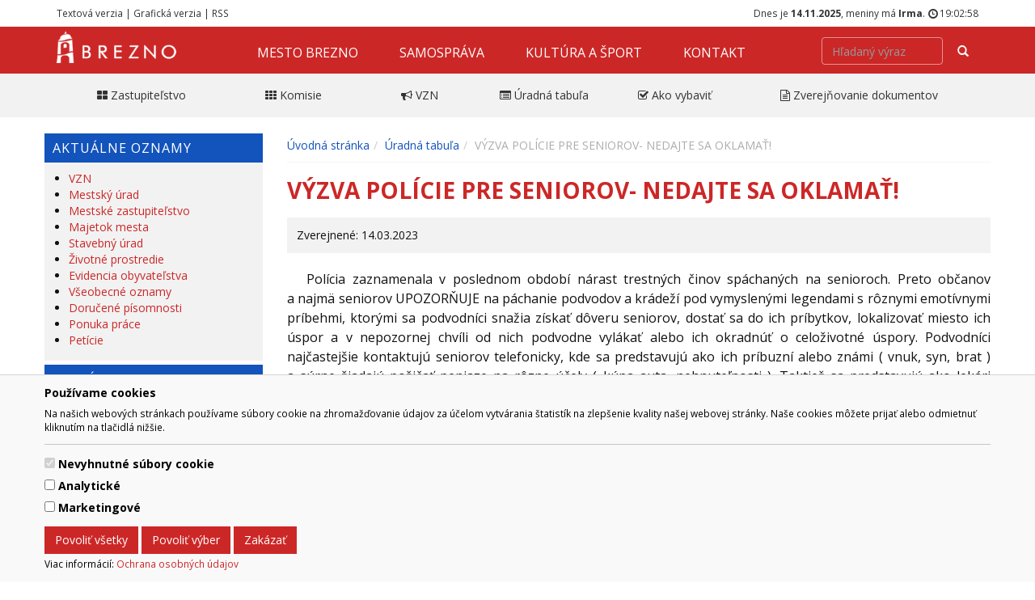

--- FILE ---
content_type: text/css
request_url: https://www.brezno.sk/data-files/brezno/css/generic.css
body_size: 2406
content:
/*
 * GENERIC CSS STYLE
 * Copyright GIBOX s.r.o. 2020
 */

@import 'https://fonts.googleapis.com/css?family=Open+Sans:300,400,700,800&amp;subset=latin-ext';
/* EXTRA WIDE */

/* BASIC TAGS */
body { font-family: 'Open Sans', sans-serif; color: Black;   font-size: 14px;  }
a { color: #cc2727; }
a:hover, a:focus { color: #1253bc; }
h1, .h1 { font-family: 'Open Sans', sans-serif; color: #1253bc;  }
h2, .h2 { font-family: 'Open Sans', sans-serif; color: #1253bc;  }
h3, .h3 { font-family: 'Open Sans', sans-serif; color: #cc2727;  }
h4, .h4 { font-family: 'Open Sans', sans-serif; color: #cc2727;  }
h5, .h5 { font-family: 'Open Sans', sans-serif; color: #cc2727;  }
#StatusRow { color: #333; background-color: White; }
#StatusRow a { color: #333; }
#Header {  background-color: #cc2727; }
#BreadCrumbRow {  background-color: #eaeaea; }
#Body { color: #111; background-color: #fff; }
#BodyCol1 {   }
#BodyCol2 {   }
#BodyCol3 {   }
#AdsPartner {  background-color: #1253bc; }
#Footer { color: rgba(255,255,255,.85); background-color: #061f48; }
#Footer a { color: rgba(255,255,255,.85); }
#Copyright { color: rgba(255,255,255,.85); background-color: #061f48; }
#Copyright a { color: rgba(255,255,255,.85); }
.window {  background-color: #f2f2f2; }
.window h3, .window h3 a { color: White; background-color: #1253bc;  letter-spacing: 2px; text-transform: uppercase; }

/* NAVBAR */
#Navigation ul li { font-family: 'Open Sans', sans-serif; }
#Navigation ul { margin: ; font-size: 15px;}
.navbar-default .navbar-nav > li > a:hover, .navbar-default .navbar-nav > li > a:focus	{ background: #cc2727; color: White;}
.navbar-default .navbar-nav > .active > a	{ background: #cc2727; color: White;}

.navbar-inverse .navbar-nav > li > a:hover, .navbar-inverse .navbar-nav > li > a:focus	{ background: rgba(184,35,35,1); color: White;}
.navbar-inverse .navbar-nav > .active > a	{ background: White; color: #cc2727;}

.navbar-default ul ul, .navbar-inverse ul ul	{ background: #fff;}


/* NAVBAR-DEFAULT */
.navbar-default, .home-off .navbar-transparent.navbar-default	{ background-color: White; color: #cc2727;}
	.navbar-default .navbar-brand, .navbar-default .navbar-nav > li > a	{ color: inherit;}

/* NAVBAR-INVERSE */
.navbar-inverse, .home-off .navbar-transparent.navbar-inverse	{ background-color: #cc2727; color: White;}
	.navbar-inverse .navbar-brand, .navbar-inverse .navbar-nav > li > a	{ color: inherit;}

/* NAVBAR-TRANSPARENT */
.navbar {
    transition-duration: 1s;
}
.navbar-transparent	{ background-color: transparent; border-color: transparent;}
	.navbar-transparent.navbar-default	{ color: #000;}
	.navbar-transparent.navbar-inverse	{ color: #FFF;}
	/*.home-off .navbar-transparent.navbar-default	{  = rovnake ako default, je uvedene pri NAVBAR-DEFAULT}
	.home-off .navbar-transparent.navbar-inverse	{  = rovnake ako inverse, je uvedene pri NAVBAR-INVERSE}*/

@media (max-width: 768px)	{
	.navbar-transparent.navbar-default, .home-off .navbar-transparent.navbar-default	{ background-color: rgba(255,255,255,.75); color: #000;}
	.navbar-transparent.navbar-inverse, .home-off .navbar-transparent.navbar-inverse	{ background-color: rgba(0,0,0,.75); color: #fff;}
	}

/* TRANSFORMACIA PISMA - pridanie .navbar-... do prvku <nav>   ---------------------- */
.navbar-transform	{ text-transform: uppercase;}


/* NASTAVENIA LOGA A TEXTU --------------------------------------------------------- */


	/* LOGO BEZNE */
.navbar-brand { padding: 5px; } /* dedi si to padding=15 z default.css (bootstrap) */
.navbar-brand > img	{ position: relative; margin: 0 10px;}  /* logo nastavenia */

	/* LOGO PLAVAJUCE */
/*.navbar-brand .logo	{ position: absolute; width: ...px; height: ...px; margin: 0; padding: 0; left: ...px; top: ...px;}*/  /* POZN. upravit navigaciu - este doriesime */

	/* TEXT PRI LOGU */
.navbar-brand span	{}										/* text nastavenia */


/* NASTAVENIA ZOBRAZENI LOGA A TEXTU PRE ROZNE DISPLEJE --------------------------------------------------------- */


			/* pridavanie parametrov pre prvky: .navbar-brand > img(logo) a .navbar-brand span(text loga) v roznych kombinaciach
			
			 display: none;
			 	alebo
			 display: inline-block */
			 
			/* alebo naviazenia zobrazenia na prepinace bootstrapu visible-xs, visible-md, resp. hidden-xs,... a teda by sa to generovalo na zaklade nastaveni do html nie css - zvazime*/


/* mobil */
@media (max-width: 768px)	{
	.navbar-brand > img	{ display: inline-block;}
.navbar-brand span		{ display: none;}

	}
/* tablet */
@media (min-width: 769px)	{
	.navbar-brand > img	{ display: inline-block;}
.navbar-brand span		{ display: none;}

}
/* desktop */
@media (min-width: 993px)	{
	.navbar-brand > img	{ display: inline-block;}
.navbar-brand span		{ display: none;}

}

/* THEME IMAGE */

.home-off #Theme	{ display: none;}

.jumbotron.section .image	{ z-index: unset; height: 100vh; }
.jumbotron { padding:0; }

.section .image {
  background-size: cover;
  background-position: top center;
  background-repeat: no-repeat;
  width: 100%;
  height: 100vh;
  z-index: 2;
  position: absolute;
  display: block;
}
.section .parallax,
.section .static-image {
  width: 100%;
  height: 100vh;
  overflow: hidden;
  display: block;
  position: relative;
}
.section .parallax > img,
.section .parallax .filter > img,
.section .static-image > img,
.section .static-image .filter > img {
  min-width: 100%;
  min-height: 100%;
  width: auto;
  height: auto;
  position: relative;
  z-index: 1;
}

/* CALENDAR */

table.cal_days th:last-child, table.cal_days td:last-child, table.cal_days td:last-child a	{ color: #cc2727;}
table a.today	{ background-color: #cc2727; color: White;}

/* TABULKA EVENTOV */

div#event_table table th.today { background-color: @brand-info !important;}

/* MEMBER - MENU */

.nav-pills>li.active>a, .nav-pills>li.active>a:focus, .nav-pills>li.active>a:hover { background-color: #cc2727; color: White; }

    /* JUMBOTRON */
.jumbotron	{   }

/* BUTTONS */
.btn-default		{ background-color: Gainsboro; color: DarkGray; border-color: DarkGray;}
.btn-primary		{ background-color: #cc2727; color: White; border-color: #cc2727;}
.btn-success		{ background-color: Green; color: White; border-color: Green;}
.btn-info			{ background-color: #1253bc; color: White; border-color: #1253bc;}
.btn-warning		{ background-color: Orange; color: White; border-color: Orange;}
.btn-danger			{ background-color: Red; color: White; border-color: Red;}
.btn-primary:hover		{ background-color: rgba(184,35,35,1); color: White; border-color: rgba(184,35,35,1);}
.btn-success:hover		{ background-color: rgba(0,102,0,1); color: White; border-color: rgba(0,102,0,1);}
.btn-info:hover			{ background-color: rgba(15,71,163,1); color: White; border-color: rgba(15,71,163,1);}
.btn-warning:hover		{ background-color: rgba(229,148,0,1); color: White; border-color: rgba(229,148,0,1);}
.btn-danger:hover		{ background-color: rgba(229,0,0,1); color: White; border-color: rgba(229,0,0,1);}

/* TEXT */
.text-muted			{ color: #999; }
.text-primary		{ color: #cc2727; }
.text-success		{ color: Green; }
.text-info			{ color: #1253bc; }
.text-warning		{ color: Orange; }
.text-danger		{ color: Red; }
a.text-primary:hover		{ color: rgba(184,35,35,1); }
a.text-success:hover		{ color: rgba(0,102,0,1); }
a.text-info:hover			{ color: rgba(15,71,163,1); }
a.text-warning:hover		{ color: rgba(229,148,0,1); }
a.text-danger:hover			{ color: rgba(229,0,0,1); }
.bg-primary			{ color: White; background-color: #cc2727; }
.bg-success			{ color: White; background-color: Green; }
.bg-info			{ color: White; background-color: #1253bc; }
.bg-warning			{ color: White; background-color: Orange; }
.bg-danger			{ color: White; background-color: Red; }
a.bg-primary:hover		{ background-color: rgba(184,35,35,1); }
a.bg-success:hover		{ background-color: rgba(0,102,0,1); }
a.bg-info:hover			{ background-color: rgba(15,71,163,1); }
a.bg-warning:hover		{ background-color: rgba(229,148,0,1); }
a.bg-danger:hover		{ background-color: rgba(229,0,0,1); }

/* BREADCRUMB */
.breadcrumb	{ background-color: transparent; color: #666;}
.breadcrumb li	{ color: #666; }
.breadcrumb li a	{ color: #666;}
.breadcrumb li.active	{ color: #666; }

/* PAGINATION */
.pagination						{ background-color: #cc2727; color: White; border-color: #cc2727; }
.pagination li					{ background-color: #cc2727; color: White; border-color: #cc2727; }
.pagination li a				{ background-color: White; color: #cc2727; border-color: #cc2727; }
.pagination li a:hover			{ background-color: #cc2727; color: White; border-color: #cc2727; }
.pagination li.active			{ background-color: #cc2727; color: White; border-color: #cc2727; }
.pagination li.active a			{ background-color: #cc2727; color: White; border-color: #cc2727; }
.pagination li.active a:hover	{ background-color: #cc2727; color: White; border-color: #cc2727; }
.pagination li.disabled			{ background-color: White; color: #cc2727; border-color: #cc2727; }
.pagination li.disabled a		{ background-color: White; color: #cc2727; border-color: #cc2727; }
.pagination li.disabled a:hover	{ background-color: White; color: #cc2727; border-color: #cc2727; }

/* PROGRESSBAR */
.progress 				{ background-color: Gainsboro; }
.progress-bar 			{ background-color: #cc2727; }
.progress-bar-success 	{ background-color: Green; }
.progress-bar-info 		{ background-color: #1253bc; }
.progress-bar-warning 	{ background-color: Orange; }
.progress-bar-danger 	{ background-color: Red; }

/* FOLDERS */
ul.folders ul			{ background-color: #cc2727;}
ul.folders ul li a 		{ color: White;}
ul.folders li:hover a	{ background-color: #cc2727; color: White;}

/* TICKETHALL TICKETS */
.tickethall-ticket-free 		{ background-color: Green; }
.tickethall-ticket-incart    	{ background-color: #999; }
.tickethall-ticket-reserved 	{ background-color: Orange; }
.tickethall-ticket-sold		    { background-color: Red; }
.tickethall-ticket-selected	    { background-color: #1253bc !important; box-shadow: 0 0 0 2px #fa0;}
.tickethall-ticket-inactive 	{ background-color: #999 !important; }

/* MODAL CONTENT */
.modal-content	 		{ color: White; background-color: #cc2727; }
.modal-header h4		{ color: White; }
.modal-header .close	{ color: White; }

/* PRODUCT TYPES */
.productType_1	 		{ color: ; background-color: ; }
.productType_2	 		{ color: #FF9900; background-color: ; }
.productType_3	 		{ color: ; background-color: ; }
.productType_4	 		{ color: ; background-color: ; }
.productType_5	 		{ color: ; background-color: ; }
.productType_6	 		{ color: ; background-color: ; }
.productType_9	 		{ color: ; background-color: ; }
.productType_8	 		{ color: ; background-color: ; }



--- FILE ---
content_type: text/css
request_url: https://www.brezno.sk/data-files/brezno/css/premium.css?v=3.5
body_size: 4129
content:
/*@import url('https://fonts.googleapis.com/css?family=Lato:300,400,700,900&subset=latin-ext');*/

/* CSS Document */

body { max-width: 100% !important;}

.h1, .h2, .h3, .h4, .h5, .h6, h1, h2, h3, h4, h5, h6 { font-weight: 600; line-height: 1;}
.window h3 { font-weight: 500; letter-spacing: 1px;}

.window.mlist form { padding: 0 10px 15px;}
	.window.mlist form .btn { margin: 5px 0;}
	.window.mlist form .btn-primary { background-color: #1253bc; border-color: #1253bc;}
	.window.mlist form .btn-primary:hover { background-color: #cc2727; border-color: #cc2727;}

.btn { border-radius: 0 !important; -moz-border-radius: 0 !important; -webkit-border-radius: 0 !important;}

p { margin: 0 0 .3em; line-height: 1.5;}
#Body	{ padding-top: 15px;}
#BodyCol1, #BodyCol2 { padding-top: 0;}

.detail	{ padding: 0;}
.detail ul, .detail ol { margin-left: 30px; padding: 0;}

ol.breadcrumb { margin-left: 0; padding-left: 0;}

.text-hide { margin: 0;}

#links a { position: relative; overflow: hidden; display: inline-block; padding-bottom: 19%; width: 19%;}
#links img { position: absolute; top: 0; bottom: 0; left: 0; right: 0; margin: auto; width: 100%; transform: scale(1.5);}

.well .well-centering { margin: 3px 0; display: block;}
.at-resp-share-element .at-share-btn { margin: 0 3px !important;}

table.cal_days td:last-child a.today { color: #fff !important;}

/* Paralax Theme */

.jumbotron .container { position: relative; transform: translateY(-50%); top: 50%; z-index: 10; color: #fff; text-shadow: 0 0 15px rgba(0,0,0,.8);}
	.jumbotron .container .h1 { color: #fff; text-shadow: 0 0 15px rgba(0,0,0,.5); font-weight: 900;}
	.jumbotron .container p { color: #fff; text-shadow: 0 0 15px rgba(0,0,0,.5); font-size: 50px; font-weight: normal;}
@media (max-width: 768px) {
	.jumbotron .container p { font-size: 30px;}
}

.jumbotron .eurofondy { position: absolute; background: #fff; bottom: 163px; right: 30px;}
.jumbotron .podpora-sportu { position: absolute; background: #fff; bottom: 10px; right: 30px;}
.jumbotron .podpora-sportu img { max-height: 142px;}

@media (max-width: 576px) {
    .jumbotron .container { top: 32%;}
    .jumbotron .eurofondy { position: absolute; background: #fff; bottom: 10px; right: 200px;}
    .jumbotron .podpora-sportu { position: absolute; background: #fff; bottom: 10px; right: 10px;}
    .jumbotron .podpora-sportu img { max-height: 110px;}
}

.well { border-radius: 0 !important; background-color: #f2f2f2; margin-bottom: 20px; padding: 12px; min-height: 20px; box-shadow: none; border: none;}

.section .parallax, .section .static-image { height: 35vh; min-height: 250px;}
.jumbotron.section .image { height: 35vh; min-height: 250px;}
div.filter-gradient-black { position: absolute; width: 100%; height: 100%; z-index: 9; 
/* Permalink - use to edit and share this gradient: http://colorzilla.com/gradient-editor/#000000+0,000000+100&0.75+0,0.2+40 */
background: -moz-linear-gradient(top, rgba(0,0,0,0.75) 0%, rgba(0,0,0,0.2) 40%, rgba(0,0,0,0.2) 100%); /* FF3.6-15 */
background: -webkit-linear-gradient(top, rgba(0,0,0,0.75) 0%,rgba(0,0,0,0.2) 40%,rgba(0,0,0,0.2) 100%); /* Chrome10-25,Safari5.1-6 */
background: linear-gradient(to bottom, rgba(0,0,0,0.75) 0%,rgba(0,0,0,0.2) 40%,rgba(0,0,0,0.2) 100%); /* W3C, IE10+, FF16+, Chrome26+, Opera12+, Safari7+ */
filter: progid:DXImageTransform.Microsoft.gradient( startColorstr='#bf000000', endColorstr='#33000000',GradientType=0 ); /* IE6-9 */}

#StatusRow { padding: 8px 0;}
	#StatusRow .window.calendar { margin:0;}
#Navigation { position: -webkit-sticky; position: sticky; top: 0; z-index: 1020;}

#Theme { position: relative;}
#Theme:before, #Theme:after { position: absolute; bottom: -4px; height: 4px; content: ""; width: 50%;}
	#Theme:before { background-color: #06c; left: 0;}
	#Theme:after { background-color: #C41B2F; right: 0;}

#NewsTopRow	{ margin: 0;}
#NewsTopRow .extra .txtHolder	{ width: 100%; border-bottom: 15px solid #cc2727; text-align: right;}
	#NewsTopRow .extra .txtHolder .small	{ display: none;}
#NewsTopRow .extra .txtHolder2	{ display: none;}
#NewsTopRow .extra p.h1 { margin: 15px 15px 0 15px;}
#NewsTopRow .extra p.h1.bg-primary { background-color: #cc2727; display: inline-block;}
#NewsTopRow .extra p.h1 a { font-size: 1em; line-height: 1em; text-align: right;}

#NewsTopRow .owl-theme .owl-controls .owl-pagination { top: -435px; right: 70px;}
#NewsTopRow .owl-theme .owl-controls .owl-buttons { top: -440px; right: 15px;}

#BreadCrumb { border-bottom: 1px solid #f5f5f5; margin-bottom: 10px;}

#Events { border-top: 1px solid #ccc; border-bottom: 1px solid #ccc; background-color: #f2f2f2; padding-bottom: 1em;}
#Events h2 { margin: 1em 0;}
#Events .window { background-color: #fff;}

#AdsPartner { padding: 20px 0;}
#AdsPartner div.type_4 img { margin: 15px 30px; opacity: .75; transition: all 0.5s ease-in-out;}
#AdsPartner div.type_4 img:hover { opacity: 1;}

#Footer { font-size: 13px; border-bottom: 1px solid #666;}
#Footer a { text-decoration: underline;}

#Copyright a {}
#Copyright a:hover { color: inherit; text-decoration: underline;}

/* ADS */

#AdsSquare img { margin: 0 0 10px 0;}
#AdsSquare .type_6 { width: 100%;}

#AdsSquare1 { margin: 15px 0;}
#AdsSquare1 .type_6 { width: 100%;}
	.home-on #AdsSquare1 .type_6 { width: 100%; padding: 0 7.5px;}

.home-on .type_10 { margin-bottom: 10px;}

/* HOME on/off SETTINGs */

.home-on #HotLinksLine { display: none;}
.home-off #HotLinks { display: none;}

/* HOTLINKS & HOTLINKSLINE */

#HotLinksLine { /*margin: 57px 0 0 0;*/margin: 0; padding: .5em 0; background-color: #f2f2f2;}
#HotLinksLine ul { list-style: none; padding: 0; margin: 0;}
#HotLinksLine ul li { margin: 5px;}
#HotLinksLine ul li a { color: #333;}
	#HotLinksLine ul li a:hover { color: #fff; background-color: #cc2727;}
#HotLinksLine ul li a .icon {}
#HotLinksLine ul li a .text {}

#HotLinks {}
#HotLinks ul { list-style: none; margin: 0; padding: 0;}
#HotLinks ul li { margin: 5px 0; background-color: #1253bc;}
#HotLinks ul li a { display: block; color: #fff; font-size: 18px; transition: all .2s ease-in-out;}
	#HotLinks ul li a:hover { text-decoration:  none; background-color: #cc2727; color: #fff;}
#HotLinks ul li a .icon { width: 30%; padding: 20px 30px; font-size: 25px; text-align: center; display: table-cell; vertical-align: middle;}
#HotLinks ul li a .text { width: 66%; padding: 20px 0; display: table-cell; vertical-align: middle;}


/*#Navigation ul.nav ul { width: 600px; column-count: 3;}*/

.home-off #BreadCrumbRow { margin-top: 60px;}

.window h3 a.more { border-bottom: none; font-size: 1rem; color: #fff;}

/* WINDOW NEWS */

.window.news .item_container, .news.detail .window.news .item_container { height: 27em;}
.window.news .item_container .imgHolder {}
.window.news .item_container .txtHolder {}
.window.news .item_container .txtHolder h4 { min-height: 3em;}

.window.news {}
.window.news h3 { border-bottom: 2px solid #999;}
.window.news h3, .window.news h3 a, .window.news h3 a.more { background-color: transparent; color: #1253bc;}

/* EVENT LINE */

.eventLine { display: table; width: 100%;}
.eventLine .row { display: table-row;}
.eventLine .eventLine-date, .eventLine .eventLine-img, .eventLine .eventLine-title, .eventLine .eventLine-time, .eventLine .eventLine-more { display: table-cell; padding: 10px 20px; vertical-align: middle; border-bottom: 1px solid #f2f2f2;}
.cal-month-day-date { line-height: 1; margin: 0;}
.eventLine .eventLine-date { width: 110px;}
.eventLine .eventLine-img { overflow: hidden; padding: 0;}
.eventLine .eventLine-img a { display: block; width: 80px; height: 80px; overflow: hidden; margin-bottom: 1px; background-color: #f2f2f2; position: relative;}
.eventLine .eventLine-img img { position: absolute; top: 0; bottom: 0; left: 0; right: 0; margin: auto; width: 100%; transform: scale(1.5);}

@media (max-width: 768px) {
	.eventLine .row { display: block; border-bottom: 1px solid #ccc; padding-bottom: 10px; margin-bottom: 10px;}
	.eventLine .eventLine-date, .eventLine .eventLine-img, .eventLine .eventLine-title, .eventLine .eventLine-time, .eventLine .eventLine-more { display: inline-block;}
	.eventLine .eventLine-title { display: block;}

}

/*WINDOW EVENTS*/

.window.list .item_container { padding: 0 10px;}

/* WINDOW EVENTS TITLE PAGE */

.window.event.title-page .item_container { height: auto;}
.window.event.title-page .imgHolder { padding-bottom: 0;}

/* BOARD */
.home-off .window.board	{ display: none;}

.window.board	{ background-color: #f2f2f2; margin: 0; line-height: 1.2;}
.window.board h3, #Events .window h3	{ background-color: #1253bc; color: #fff !important; border-bottom: none;}
.window.board .item_container a, .window.board a	{ color: #1253bc; font-size: 13px;}
.window.board .item_container a:hover, .window.board a:hover	{ text-decoration: underline;}
.window.board .item_container a strong	{ color: #000;}
.window.board .item_container a strong:hover	{ color: #1253bc;}

.window.board .item_container { height: auto; border-bottom: 1px solid #ccc; padding: 5px 10px;}

.board .window { padding-bottom: 5px;}

/* MAIN NAVIGATION */

.navbar-brand > img { max-height: 40px;}
.navbar-nav { margin: 6.5px 0 0 60px;}
#PageNavList .navbar-nav { float: none !important;}

.navbar-form { padding-top: 5px;}
.navbar-form .form-control { width: 150px; background: transparent; color: #fff; border: 1px solid rgba(255,255,255,.5); transition: all 1s ease-in-out;}
.navbar-form .form-control::-moz-placeholder { color: rgba(255,255,255,.5);}
.navbar-form .form-control:focus { color: #fff; border: 1px solid rgba(255,255,255,1); box-shadow: none;}

#Navigation ul li { margin-right: 1px;}
	#Navigation ul li:hover {}
	#Navigation ul li a { display: block;}
	#Navigation ul li a:hover { text-decoration: underline;}
	#Navigation ul ul { position: absolute; display: none; z-index: 999;}
	#Navigation ul ul li { width: 219px; padding: 0; display: inline-block; border-bottom: 1px solid #F2F2F2;}
	#Navigation ul ul ul li { width: 100%; padding: 0;}
	#Navigation ul ul li a { font-size: 13px; text-transform: none;}
	#Navigation ul li:hover ul	{ display: block;}
	#Navigation ul li:hover ul ul	{ display: none;}
	#Navigation ul li:hover ul li:hover ul	{ display: block;}
	#Navigation ul li:hover ul li:hover ul ul	{ display: none;}
	#Navigation ul li:hover ul li:hover ul li:hover ul	{ display: block;}
	#Navigation ul li:hover ul li:hover ul li:hover ul ul	{ display: none;}
	#Navigation ul li:hover ul li:hover ul li:hover ul li:hover ul	{ display: block;}
	#Navigation ul li:hover ul li:hover ul li:hover ul li:hover ul ul	{ display: none;}
	#Navigation ul li:hover ul li:hover ul li:hover ul li:hover ul li:hover ul	{ display: block;}
	
	#Navigation ul li:hover a { background: #1253bc;}
	#Navigation ul li:hover ul li a { background: none;}
	#Navigation ul li:hover ul li:hover a { background: #cc2727; color: #fff;}
	#Navigation ul ul li:hover ul li:hover a { background: #1253bc; color: #fff;}
	#Navigation ul ul li:hover ul li:hover ul li:hover a { background: rgba(0,0,0,0.3);}
	#Navigation ul ul li:hover ul li:hover ul li:hover ul li:hover a { background: rgba(0,0,0,0.4);}

	#Navigation ul li { display:block;}
	#Navigation ul ul { top: 100%; width: 930px; margin: 0; text-align: left; font-weight: normal; padding: 15px; height: auto; border-top: 3px solid #1253bc; box-shadow: 2px 5px 5px rgba(0,0,0,.3);}
		#Navigation ul li:nth-child(1) > ul { left: -146px;}
		#Navigation ul li:nth-child(2) > ul { left: -317.5px;}
		#Navigation ul li:nth-child(3) > ul { left: -472.5px;}
		#Navigation ul li:nth-child(4) > ul { left: -662px;}
	#Navigation ul ul a { padding: 5px;}
	#Navigation ul li:nth-child(1) ul ul, #Navigation ul li:nth-child(2) ul ul, #Navigation ul li:nth-child(3) ul ul, #Navigation ul li:nth-child(4) ul ul { top: 0px; left: 100%; width: 16em; margin: 0; font-size: 1em; padding: 0; border-top: none; box-shadow: none; overflow: unset; height: auto;}
	#Navigation ul a {}
	#Navigation ul ul ul { top: 0px; left: 100% !important; width: 16em; margin: 0; font-size: 1em; padding: 0;}
	#Navigation ul ul ul ul { top: 0px; left: 100%; width: 16em; margin: 0; font-size: 1em; padding: 0;}
	#Navigation ul ul ul ul ul { top: 0px; left: 100%; width: 16em; margin: 0; font-size: 1em; padding: 0;}

#Navigation ul li a { display: block; font-size: 16px; font-weight: normal; padding-left: 25px; padding-right: 25px;}
#Navigation ul ul li a { font-weight: normal; padding: 5px; color: #333;}

@media screen and (max-width: 765px) {
	#Navigation ul ul, #Navigation ul ul ul, #Navigation ul ul ul ul, #Navigation ul ul ul ul ul, #Navigation ul li:nth-child(1) ul, #Navigation ul li:nth-child(2) ul, #Navigation ul li:nth-child(3) ul, #Navigation ul li:nth-child(1) ul ul, #Navigation ul li:nth-child(2) ul ul, #Navigation ul li:nth-child(3) ul ul { position: relative; /**/display: block; z-index: 999; left: 0 !important; top: 0; width: 100%;}
	#Navigation ul li a { display: block;}
	#Navigation ul ul li	{ width: 100%;}
	#Navigation ul ul li a	{ font-weight: bold; padding-left: 10px;}
	#Navigation ul ul ul li a	{ font-weight: normal; padding-left: 15px;}
	#Navigation ul ul ul ul li a	{ padding-left: 20px;}
	#Navigation ul ul ul ul ul li a	{ padding-left: 25px;}
	#Navigation ul ul ul ul ul ul li a	{ font-weight: normal; padding-left: 15px;}
	#Navigation ul.navbar-nav	{ border: none; margin: 0;}
	#Navigation ul ul	{ box-shadow: none;}
	#Navigation ul li:hover ul, #Navigation ul li:hover ul ul, #Navigation ul li:hover ul li:hover ul, #Navigation ul li:hover ul li:hover ul ul, #Navigation ul li:hover ul li:hover ul li:hover ul, #Navigation ul li:hover ul li:hover ul li:hover ul ul, #Navigation ul li:hover ul li:hover ul li:hover ul li:hover ul, #Navigation ul li:hover ul li:hover ul li:hover ul li:hover ul ul, #Navigation ul li:hover ul li:hover ul li:hover ul li:hover ul li:hover ul	{ display: block;}
}

div#PageID_0 { background-color: #fff;}
div#PageID_0 ul.ajax_folders { margin: 0; padding: 0;}
div#PageID_0 ul.ajax_folders li {}
div#PageID_0 ul.ajax_folders li:hover a { background-color: transparent !important;}
div#PageID_0 ul.ajax_folders li a { padding: .5em 10px;}
div#PageID_0 ul.ajax_folders li a:hover { background-color: #eaeaea;}

	#PageID_0 ul.ajax_folders ul { box-shadow: none;}
	#PageID_0 ul.ajax_folders li:hover ul li:hover a { color: #333;}
	#PageID_0 ul.ajax_folders ul li:hover ul li:hover a { color: #333;}

/* PAGES NAVIGATION */

#PageNavList ul.nav	{ margin: 0; padding: 0; width: 100%;}
#PageNavList ul.nav li	{ display: block; float: none;}
#PageNavList ul.nav li a	{ display: block; padding: 5px;}
#PageNavList ul.nav ul	{ margin: 0; padding: 0;}

#PageNavList ul.nav li a	{ color: #FFF; padding: .75em; font-size: 1.17em; font-weight: bold; border-top: 1px solid #fff;}
#PageNavList ul.nav li a:hover	{ background-color: #CC2727; color: #fff;}
/*#PageNavList ul.nav li a:hover	{ background-color: rgba(0,0,0,.2);}*/
#PageNavList ul.nav li ul li a:hover	{ background-color: #CC2727; color: #fff !important;}
#PageNavList ul.nav ul li a	{ color: #000; font-size: 1em; padding: .5em 0.5em 0.5em 1em;}
#PageNavList ul.nav ul ul li a	{ color: #333; padding: 0.4em 0.5em 0.4em 1.5em; font-weight: normal;}
#PageNavList ul.nav ul ul ul li a	{ color: #333; font-weight: normal !important; padding: 0.4em 0.5em 0.4em 2em;}
#PageNavList ul.nav ul ul ul ul li a	{ color: #666; padding-left: 2.5em; text-decoration: underline;}

#PageNavList ul.nav li	{ background-color: #1253bc; color: #FFF;}
#PageNavList ul.nav ul li	{ background-color: #f5f5f5; color: #000;}
#PageNavList ul.nav ul ul li	{ background-color: #f9f9f9; color: #333;}
#PageNavList ul.nav ul ul ul li	{ color: #666;}

#PageNavList ul.nav li.active a, #PageNavList ul.nav li.active ul li.active a, #PageNavList ul.nav li.active ul li.active ul li.active a, #PageNavList ul.nav li.active ul li.active ul li.active ul li.active a, #PageNavList ul.nav li.active ul li.active ul li.active ul li.active ul li.active a, #PageNavList ul.nav li.active ul li.active ul li.active ul li.active ul li.active ul li.active a { border-right: 4px solid #cc2727;}

#PageNavList ul.nav li.active ul li.active ul li.active > a { color: #cc2727;}

/*#PageNavList ul.nav li.active > a	{ background-color: #cc2727; font-weight: bold;}
#PageNavList ul.nav li.active ul li.active > a { background-color: transparent; border-right: 4px solid #cc2727;}
#PageNavList ul.nav li.active ul li.active ul li.active > a	{ border-bottom: none; color: #cc2727;}
#PageNavList ul.nav li.active ul li.active ul li.active ul li.active a {}
#PageNavList ul.nav li.active ul li.active ul li.active ul li.active ul li.active a {}
#PageNavList ul.nav li.active ul li.active ul li.active ul li.active ul li.active ul li.active a	{ border-bottom: 2px solid #cc2727; font-weight: bold;}*/

#PageNavList ul.nav li.active ul li a, #PageNavList ul.nav li.active ul li.active ul li a, #PageNavList ul.nav li.active ul li.active ul li.active ul li a, #PageNavList ul.nav li.active ul li.active ul li.active ul li.active ul li a, #PageNavList ul.nav li.active ul li.active ul li.active ul li.active ul li.active ul li a, #PageNavList ul.nav li.active ul li.active ul li.active ul li.active ul li.active ul li.active ul li a	{ border:none;}

#PageNavList ul.nav li ul, #PageNavList ul.nav li.active ul ul, #PageNavList ul.nav li.active ul li.active ul ul, #PageNavList ul.nav li.active ul li.active ul li.active ul ul	{ display: none;}
#PageNavList ul.nav li.active ul, #PageNavList ul.nav li.active ul li.active ul, #PageNavList ul.nav li.active ul li.active ul li.active ul, #PageNavList ul.nav li.active ul li.active ul li.active ul li.active ul	{ display: inline;}

#PageNavList ul.nav ul ul li:first-child { padding-top: 15px;}
#PageNavList ul.nav ul ul li:last-child { padding-bottom: 15px;}

@media (max-width: 768px) {
	.navbar-collapse { max-height: 90vh;}
	
	.row { margin-left: -5px; margin-right: -5px;}
}


/*OPRAVA 2018*/

/* upravy */
.download a { color: #1253bc;}

/* link, nadpis */
#PageContent a { color: #1253bc;}
#PageContent a:hover { color: #cc2727;}

#Body h2,#Body h3, #Body h4 { color: #d13c3c  !important;}
#Body h3, #Body h4 { font-weight: normal !important;}
#Body h4 a, #Body h3 a, #Body h2 a { color: #1253bc; font-weight: bold !important;}

#Body h4 a:hover, #Body h3 a:hover, #Body h2 a:hover { color: #cc2727;}

h1, .h1 { font-family: 'Open Sans', sans-serif; color: #cc2727 !important; margin: 20px 0px !important;}

/* pozicia v menu  ?? */
.breadcrumb li a { color: #1253bc !important;}
.breadcrumb li.active { color: #adadad !important;}

/* cislovanie oprava */
#Body .pagination li a { background-color: White ; color: #cc2727; border-color: #cc2727;}  
#Body .pagination li.active a, #Body .pagination li a:hover { background-color: #cc2727; color: White; border-color: #cc2727;}

/* menu */
Navigation ul ul li { width: 219px; padding: 4px 0px; display: inline-block; border-bottom: 0px solid #F2F2F2;}
#Navigation ul ul li a { padding: 7px 5px !important;}

/* uradna tabula */
.media-body { margin-bottom: 20px;}

/* uradna tabula - titulna strana */
.window.board .btn { background: white; margin: 5px;}
.window.board .btn:hover { background: #cc2727; color: #fff;}

/* oprava window uradna tabula */
#Body .board .window h3, #BodyCol1 .window.board h3 { color: #fff !important;}

/* oprava farba titulka */
#home  .jumbotron .container .h1 { color: #fff !important;}

/* Subory na stiahnutie */
#Body .download.window h3 { font-weight: 600; letter-spacing: 1px; border-bottom: 1px solid #ccc; padding: 10px 0px; margin: 20px 0px 10px 0px; background: #fff; color: #1253bc !important;}
.download h3:after { content: "\f019"; font: normal normal normal 14px/1 FontAwesome; margin: 0px 5px 0px 5px;}

/* detail kalendar podujati */
#Body .window.event.list h3 { font-weight: 600; letter-spacing: 1px; border-bottom: 1px solid #ccc; padding: 10px 0px; margin: 3px 0px 10px 0px; background: #fff; color: #1253bc !important;}
.window.list .item_container { padding: 0px !important; border-bottom: none !important;}
.window.list .item_container { padding: 0px !important; border-bottom: none !important;}
.window.list .item_container .g8 { padding: 0px !important;}

/* oprava slider */
#NewsTopRow .extra p.h1.bg-primary { background-color: #cc2727; display: inline-block; margin: 15px 0px 0 25px !important;}
#NewsTopRow .extra p.h1 a { color: #fff !important;}

/* oprava "dnes" fp */
#Events .window .item_container .txtHolder { padding: 10px; }
#Events .window h3, #Events .window.event.list h3 { padding: 10px; background: #1253bc !important; color: #fff !important;}

/* menu */
#Navigation ul ul li { border-bottom: none !important;}

--- FILE ---
content_type: text/css
request_url: https://www.brezno.sk/data-files/brezno/css/slider.css
body_size: 761
content:
/*
 * jQuery Nivo Slider v2.7
 * http://nivo.dev7studios.com
 *
 * Copyright 2011, Gilbert Pellegrom
 * Free to use and abuse under the MIT license.
 * http://www.opensource.org/licenses/mit-license.php
 * 
 * March 2010
 */
 
 
/* The Nivo Slider styles */
#slider	{ width: 970px;}
.nivoSlider {
    position:relative;
    width:970px; /* Change this to your images width */
    height:/* Change this to your images height */
    background:url(../img/loading.gif) no-repeat 50% 50%;
}
.nivoSlider img {
    position:absolute;
    top:0px;
    left:0px;
    display:none;
}
.nivoSlider a {
    border:0;
    display:block;
}
/* If an image is wrapped in a link */
.nivoSlider a.nivo-imageLink {
	border: 0 none;
    display: none;
    height: 100%;
    left: 0;
    margin: 0;
    padding: 0;
    position: absolute;
    top: 0;
    width: 100%;
    z-index: 6;
}
/* The slices and boxes in the Slider */
.nivo-slice {
	display:block;
	position:absolute;
	z-index:5;
	height:100%;
}
.nivo-box {
	display:block;
	position:absolute;
	z-index:5;
}
/* Caption styles */
.nivo-caption {
	position:absolute;
	left:0px;
	bottom:0px;
	background:#000;
	color:#fff;
	opacity:0.8; /* Overridden by captionOpacity setting */
	width:100%;
	z-index:8;
}
.nivo-caption p {
	padding:5px;
	margin:0;
}
.nivo-caption a {
	display:inline !important;
}
.nivo-html-caption {
    display:none;
}
/* Direction nav styles (e.g. Next & Prev) */
.nivo-directionNav a {
	position:absolute;
	top:45%;
	z-index:9;
	cursor:pointer;
}
.nivo-prevNav {
	left:-60px;
	background: url(../img/hori_large.png) 0 0 no-repeat;
	height: 60px;
	width: 60px;
}
.nivo-nextNav {
	right:-60px;
	background: url(../img/hori_large.png) 0 -60px no-repeat;
	height: 60px;
	width: 60px;
}
a.nivo-prevNav:hover {
	left:-60px;
	background: url(../img/hori_large.png) -60px 0 no-repeat;
	height: 60px;
	width: 60px;
}
a.nivo-nextNav:hover {
	right:-60px;
	background: url(../img/hori_large.png) -60px -60px no-repeat;
	height: 60px;
	width: 60px;
}
a.nivo-prevNav:active {
	left:-60px;
	background: url(../img/hori_large.png) -120px 0 no-repeat;
	height: 60px;
	width: 60px;
}
a.nivo-nextNav:active {
	right:-60px;
	background: url(../img/hori_large.png) -120px -60px no-repeat;
	height: 60px;
	width: 60px;
}
/* Control nav styles (e.g. 1,2,3...) */
.nivo-controlNav { position: relative; top: 98%; left: 45%; width: 100px;}
.nivo-controlNav a {
	color: rgba(0,0,0,0);
	position:relative;
	z-index:9;
	cursor:pointer;
	font-size: 1px;
	height: 9px;
	width: 9px;
	float: left;
	margin: 3px;
	background-color: #fff;
	border-radius: 100%; -moz-border-radius: 100%; -webkit-border-radius: 100%; -o-border-radius: 100%; -ms-border-radius: 100%;
}
.nivo-controlNav a:hover { background-color: #DADADA;}
.nivo-controlNav a.active {
	font-weight:bold;
	background-color: #444;
}
#slider a	{ display: block;}

--- FILE ---
content_type: text/css
request_url: https://www.brezno.sk/data-files/brezno/css/nocss.css
body_size: 30
content:
@charset "UTF-8";
/* CSS Document */

body, html { background: none;}
img { display: none;}

ul { list-style-type: square; margin-left: 10px;}


--- FILE ---
content_type: text/css
request_url: https://www.brezno.sk/data-files/brezno/css/print.css
body_size: 59
content:
/* CSS Document */

.hidden-print, #StatusRow, #Navigation, #BreadCrumbRow, #AdsPartner, #Footer, #Copyright	{ display: none;}
#print	{ display: block;}
	#print .g2, #print .g3, #print .g4	{ display: none;}
.visible-print-block	{ display: block;}

--- FILE ---
content_type: text/javascript
request_url: https://www.brezno.sk/data-files/brezno/js/carousel-init.js
body_size: 475
content:
// JavaScript Document

    $(document).ready(function() {
     
    $("#owl-newstop").owlCarousel({
     
    // Most important owl features
    items : 1,
    itemsCustom : false,
    itemsDesktop : [1199,1],
    itemsDesktopSmall : [980,1],
    itemsTablet: [768,1],
    itemsTabletSmall: false,
    itemsMobile : [479,1],
    singleItem : false,
    itemsScaleUp : false,
	transitionStyle : "fade",
	 
    //Basic Speeds
    slideSpeed : 200,
    paginationSpeed : 800,
    rewindSpeed : 1000,
     
    //Autoplay
    autoPlay : true,
    stopOnHover : false,
     
    // Navigation
    navigation : true,
    navigationText : ['<span class="fa fa-angle-left"></span>','<span class="fa fa-angle-right"></span>'],
    rewindNav : true,
    scrollPerPage : false,
     
    //Pagination
    pagination : true,
    paginationNumbers: false,
     
    // Responsive
    responsive: true,
    responsiveRefreshRate : 200,
    responsiveBaseWidth: window,
          
    //Lazy load
    lazyLoad : true,
    lazyFollow : true,
    lazyEffect : "fade",
     
    //Auto height
    autoHeight : false,
     
    // Other
    });

	$("#owl-event-title-page").owlCarousel({
     
    // Most important owl features
    items : 1,
    itemsCustom : false,
    itemsDesktop : [1199,1],
    itemsDesktopSmall : [980,1],
    itemsTablet: [768,1],
    itemsTabletSmall: false,
    itemsMobile : [479,1],
    singleItem : false,
    itemsScaleUp : false,
     
    //Basic Speeds
    slideSpeed : 200,
    paginationSpeed : 800,
    rewindSpeed : 1000,
     
    //Autoplay
    autoPlay : true,
    stopOnHover : false,
     
    // Navigation
    navigation : false,
    navigationText : ["prev","next"],
    rewindNav : true,
    scrollPerPage : false,
     
    //Pagination
    pagination : true,
    paginationNumbers: false,
     
    // Responsive
    responsive: true,
    responsiveRefreshRate : 200,
    responsiveBaseWidth: window,
          
    //Lazy load
    lazyLoad : false,
    lazyFollow : true,
    lazyEffect : "fade",
     
    //Auto height
    autoHeight : false,
     
    // Other
     
    });
	
	
	$("#AdsSquare1").owlCarousel({
     
    // Most important owl features
    items : 3,
    itemsCustom : false,
    itemsDesktop : [1199,3],
    itemsDesktopSmall : [980,3],
    itemsTablet: [768,2],
    itemsTabletSmall: false,
    itemsMobile : [479,1],
    singleItem : false,
    itemsScaleUp : false,
     
    //Basic Speeds
    slideSpeed : 100,
    paginationSpeed : 1500,
    rewindSpeed : 1000,
     
    //Autoplay
    autoPlay : true,
    stopOnHover : false,
     
    // Navigation
    navigation : false,
    navigationText : ["<",">"],
    rewindNav : true,
    scrollPerPage : false,
     
    //Pagination
    pagination : true,
    paginationNumbers: false,
     
    // Responsive
    responsive: true,
    responsiveRefreshRate : 200,
    responsiveBaseWidth: window,
          
    //Lazy load
    lazyLoad : false,
    lazyFollow : true,
    lazyEffect : "fade",
     
    //Auto height
    autoHeight : false,
     
    // Other
     
    });     
	
	$("#AdsSquare2").owlCarousel({
     
    // Most important owl features
    items : 4,
    itemsCustom : false,
    itemsDesktop : [1199,4],
    itemsDesktopSmall : [980,4],
    itemsTablet: [768,2],
    itemsTabletSmall: false,
    itemsMobile : [479,1],
    singleItem : false,
    itemsScaleUp : false,
     
    //Basic Speeds
    slideSpeed : 100,
    paginationSpeed : 1500,
    rewindSpeed : 1000,
     
    //Autoplay
    autoPlay : true,
    stopOnHover : false,
     
    // Navigation
    navigation : false,
    navigationText : ["<",">"],
    rewindNav : true,
    scrollPerPage : false,
     
    //Pagination
    pagination : true,
    paginationNumbers: false,
     
    // Responsive
    responsive: true,
    responsiveRefreshRate : 200,
    responsiveBaseWidth: window,
          
    //Lazy load
    lazyLoad : false,
    lazyFollow : true,
    lazyEffect : "fade",
     
    //Auto height
    autoHeight : false,
     
    // Other
     
    });     
});

--- FILE ---
content_type: text/plain
request_url: https://www.google-analytics.com/j/collect?v=1&_v=j102&a=148934595&t=pageview&_s=1&dl=https%3A%2F%2Fwww.brezno.sk%2Fboard.php%3Fwork%3Dboard_detail%26BoardID%3D2323&ul=en-us%40posix&dt=V%C3%9DZVA%20POL%C3%8DCIE%20PRE%20SENIOROV-%20NEDAJTE%20SA%20OKLAMA%C5%A4!%C2%A0%C2%A0%20%7C%20www.brezno.sk&sr=1280x720&vp=1280x720&_u=IEBAAEABAAAAACAAI~&jid=509791019&gjid=2082551764&cid=1647061081.1763146976&tid=UA-85609647-3&_gid=194717411.1763146976&_r=1&_slc=1&z=1578518687
body_size: -449
content:
2,cG-JLC8FM99X2